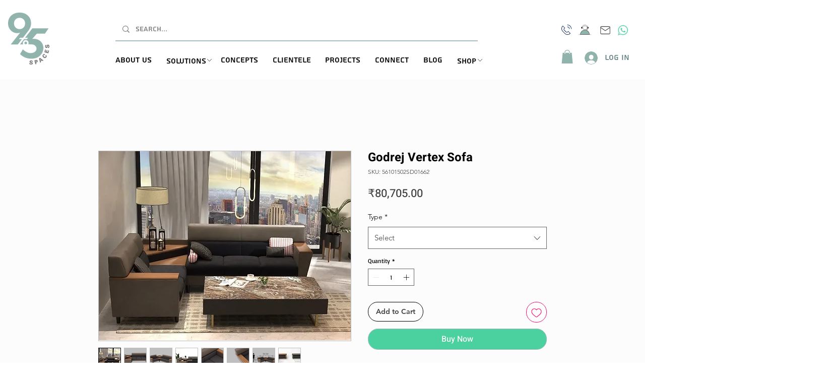

--- FILE ---
content_type: text/css; charset=utf-8
request_url: https://www.9to5spaces.com/_serverless/pro-gallery-css-v4-server/layoutCss?ver=2&id=comp-mb4l4bn3&items=0_1125_627%7C0_864_649%7C0_2000_1125%7C0_1650_1650%7C0_803_602&container=2170.84375_1240_1550_720&options=gallerySizeType:px%7CgallerySizePx:292%7CimageMargin:26%7CisRTL:false%7CgalleryLayout:2%7CtitlePlacement:SHOW_BELOW%7CcubeRatio:0.75%7CisVertical:true%7CtextBoxHeight:350
body_size: -107
content:
#pro-gallery-comp-mb4l4bn3 [data-hook="item-container"][data-idx="0"].gallery-item-container{opacity: 1 !important;display: block !important;transition: opacity .2s ease !important;top: 0px !important;left: 0px !important;right: auto !important;height: 737px !important;width: 291px !important;} #pro-gallery-comp-mb4l4bn3 [data-hook="item-container"][data-idx="0"] .gallery-item-common-info-outer{height: 350px !important;} #pro-gallery-comp-mb4l4bn3 [data-hook="item-container"][data-idx="0"] .gallery-item-common-info{height: 350px !important;width: 100% !important;} #pro-gallery-comp-mb4l4bn3 [data-hook="item-container"][data-idx="0"] .gallery-item-wrapper{width: 291px !important;height: 387px !important;margin: 0 !important;} #pro-gallery-comp-mb4l4bn3 [data-hook="item-container"][data-idx="0"] .gallery-item-content{width: 291px !important;height: 387px !important;margin: 0px 0px !important;opacity: 1 !important;} #pro-gallery-comp-mb4l4bn3 [data-hook="item-container"][data-idx="0"] .gallery-item-hover{width: 291px !important;height: 387px !important;opacity: 1 !important;} #pro-gallery-comp-mb4l4bn3 [data-hook="item-container"][data-idx="0"] .item-hover-flex-container{width: 291px !important;height: 387px !important;margin: 0px 0px !important;opacity: 1 !important;} #pro-gallery-comp-mb4l4bn3 [data-hook="item-container"][data-idx="0"] .gallery-item-wrapper img{width: 100% !important;height: 100% !important;opacity: 1 !important;} #pro-gallery-comp-mb4l4bn3 [data-hook="item-container"][data-idx="1"].gallery-item-container{opacity: 1 !important;display: block !important;transition: opacity .2s ease !important;top: 0px !important;left: 317px !important;right: auto !important;height: 737px !important;width: 290px !important;} #pro-gallery-comp-mb4l4bn3 [data-hook="item-container"][data-idx="1"] .gallery-item-common-info-outer{height: 350px !important;} #pro-gallery-comp-mb4l4bn3 [data-hook="item-container"][data-idx="1"] .gallery-item-common-info{height: 350px !important;width: 100% !important;} #pro-gallery-comp-mb4l4bn3 [data-hook="item-container"][data-idx="1"] .gallery-item-wrapper{width: 290px !important;height: 387px !important;margin: 0 !important;} #pro-gallery-comp-mb4l4bn3 [data-hook="item-container"][data-idx="1"] .gallery-item-content{width: 290px !important;height: 387px !important;margin: 0px 0px !important;opacity: 1 !important;} #pro-gallery-comp-mb4l4bn3 [data-hook="item-container"][data-idx="1"] .gallery-item-hover{width: 290px !important;height: 387px !important;opacity: 1 !important;} #pro-gallery-comp-mb4l4bn3 [data-hook="item-container"][data-idx="1"] .item-hover-flex-container{width: 290px !important;height: 387px !important;margin: 0px 0px !important;opacity: 1 !important;} #pro-gallery-comp-mb4l4bn3 [data-hook="item-container"][data-idx="1"] .gallery-item-wrapper img{width: 100% !important;height: 100% !important;opacity: 1 !important;} #pro-gallery-comp-mb4l4bn3 [data-hook="item-container"][data-idx="2"].gallery-item-container{opacity: 1 !important;display: block !important;transition: opacity .2s ease !important;top: 0px !important;left: 633px !important;right: auto !important;height: 737px !important;width: 291px !important;} #pro-gallery-comp-mb4l4bn3 [data-hook="item-container"][data-idx="2"] .gallery-item-common-info-outer{height: 350px !important;} #pro-gallery-comp-mb4l4bn3 [data-hook="item-container"][data-idx="2"] .gallery-item-common-info{height: 350px !important;width: 100% !important;} #pro-gallery-comp-mb4l4bn3 [data-hook="item-container"][data-idx="2"] .gallery-item-wrapper{width: 291px !important;height: 387px !important;margin: 0 !important;} #pro-gallery-comp-mb4l4bn3 [data-hook="item-container"][data-idx="2"] .gallery-item-content{width: 291px !important;height: 387px !important;margin: 0px 0px !important;opacity: 1 !important;} #pro-gallery-comp-mb4l4bn3 [data-hook="item-container"][data-idx="2"] .gallery-item-hover{width: 291px !important;height: 387px !important;opacity: 1 !important;} #pro-gallery-comp-mb4l4bn3 [data-hook="item-container"][data-idx="2"] .item-hover-flex-container{width: 291px !important;height: 387px !important;margin: 0px 0px !important;opacity: 1 !important;} #pro-gallery-comp-mb4l4bn3 [data-hook="item-container"][data-idx="2"] .gallery-item-wrapper img{width: 100% !important;height: 100% !important;opacity: 1 !important;} #pro-gallery-comp-mb4l4bn3 [data-hook="item-container"][data-idx="3"]{display: none !important;} #pro-gallery-comp-mb4l4bn3 [data-hook="item-container"][data-idx="4"]{display: none !important;} #pro-gallery-comp-mb4l4bn3 .pro-gallery-prerender{height:1499.3333333333335px !important;}#pro-gallery-comp-mb4l4bn3 {height:1499.3333333333335px !important; width:1240px !important;}#pro-gallery-comp-mb4l4bn3 .pro-gallery-margin-container {height:1499.3333333333335px !important;}#pro-gallery-comp-mb4l4bn3 .pro-gallery {height:1499.3333333333335px !important; width:1240px !important;}#pro-gallery-comp-mb4l4bn3 .pro-gallery-parent-container {height:1499.3333333333335px !important; width:1266px !important;}